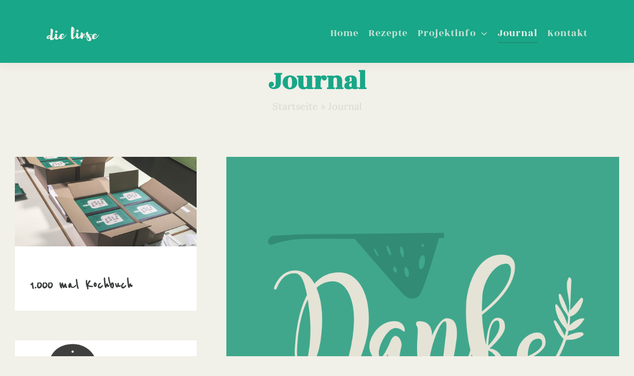

--- FILE ---
content_type: text/html; charset=UTF-8
request_url: https://schelmengraben-kocht.de/journal/
body_size: 11513
content:
<!DOCTYPE html>
<html class="avada-html-layout-wide avada-html-header-position-top awb-scroll" lang="de" prefix="og: http://ogp.me/ns# fb: http://ogp.me/ns/fb#">
<head>
	<meta http-equiv="X-UA-Compatible" content="IE=edge" />
	<meta http-equiv="Content-Type" content="text/html; charset=utf-8"/>
	<meta name="viewport" content="width=device-width, initial-scale=1" />
	<meta name='robots' content='index, follow, max-image-preview:large, max-snippet:-1, max-video-preview:-1' />

	<!-- This site is optimized with the Yoast SEO plugin v25.7 - https://yoast.com/wordpress/plugins/seo/ -->
	<title>Journal - Das Kochbuch aus dem Schelmengraben</title>
	<link rel="canonical" href="https://schelmengraben-kocht.de/journal/" />
	<meta property="og:locale" content="de_DE" />
	<meta property="og:type" content="article" />
	<meta property="og:title" content="Journal - Das Kochbuch aus dem Schelmengraben" />
	<meta property="og:url" content="https://schelmengraben-kocht.de/journal/" />
	<meta property="og:site_name" content="Das Kochbuch aus dem Schelmengraben" />
	<meta property="article:modified_time" content="2022-02-09T12:54:51+00:00" />
	<meta property="og:image" content="https://schelmengraben-kocht.de/wp-content/uploads/Favicon.jpg" />
	<meta property="og:image:width" content="1287" />
	<meta property="og:image:height" content="1287" />
	<meta property="og:image:type" content="image/jpeg" />
	<meta name="twitter:card" content="summary_large_image" />
	<meta name="twitter:label1" content="Geschätzte Lesezeit" />
	<meta name="twitter:data1" content="1 Minute" />
	<script type="application/ld+json" class="yoast-schema-graph">{"@context":"https://schema.org","@graph":[{"@type":"WebPage","@id":"https://schelmengraben-kocht.de/journal/","url":"https://schelmengraben-kocht.de/journal/","name":"Journal - Das Kochbuch aus dem Schelmengraben","isPartOf":{"@id":"https://schelmengraben-kocht.de/#website"},"primaryImageOfPage":{"@id":"https://schelmengraben-kocht.de/journal/#primaryimage"},"image":{"@id":"https://schelmengraben-kocht.de/journal/#primaryimage"},"thumbnailUrl":"https://schelmengraben-kocht.de/wp-content/uploads/Favicon.jpg","datePublished":"2020-08-31T16:56:41+00:00","dateModified":"2022-02-09T12:54:51+00:00","breadcrumb":{"@id":"https://schelmengraben-kocht.de/journal/#breadcrumb"},"inLanguage":"de","potentialAction":[{"@type":"ReadAction","target":["https://schelmengraben-kocht.de/journal/"]}]},{"@type":"ImageObject","inLanguage":"de","@id":"https://schelmengraben-kocht.de/journal/#primaryimage","url":"https://schelmengraben-kocht.de/wp-content/uploads/Favicon.jpg","contentUrl":"https://schelmengraben-kocht.de/wp-content/uploads/Favicon.jpg","width":1287,"height":1287},{"@type":"BreadcrumbList","@id":"https://schelmengraben-kocht.de/journal/#breadcrumb","itemListElement":[{"@type":"ListItem","position":1,"name":"Startseite","item":"https://schelmengraben-kocht.de/"},{"@type":"ListItem","position":2,"name":"Journal"}]},{"@type":"WebSite","@id":"https://schelmengraben-kocht.de/#website","url":"https://schelmengraben-kocht.de/","name":"Das Kochbuch aus dem Schelmengraben","description":"»Meine Küche &amp; mein Herz« eine kulinarischen Weltreise.","potentialAction":[{"@type":"SearchAction","target":{"@type":"EntryPoint","urlTemplate":"https://schelmengraben-kocht.de/?s={search_term_string}"},"query-input":{"@type":"PropertyValueSpecification","valueRequired":true,"valueName":"search_term_string"}}],"inLanguage":"de"}]}</script>
	<!-- / Yoast SEO plugin. -->


<link rel='dns-prefetch' href='//use.typekit.net' />
<link rel="alternate" type="application/rss+xml" title="Das Kochbuch aus dem Schelmengraben &raquo; Feed" href="https://schelmengraben-kocht.de/feed/" />
<link rel="alternate" type="application/rss+xml" title="Das Kochbuch aus dem Schelmengraben &raquo; Kommentar-Feed" href="https://schelmengraben-kocht.de/comments/feed/" />
					<link rel="shortcut icon" href="https://schelmengraben-kocht.de/wp-content/uploads/DL_Simone-Ried.jpg" type="image/x-icon" />
		
					<!-- Apple Touch Icon -->
			<link rel="apple-touch-icon" sizes="180x180" href="https://schelmengraben-kocht.de/wp-content/uploads/Favicon.jpg">
		
					<!-- Android Icon -->
			<link rel="icon" sizes="192x192" href="https://schelmengraben-kocht.de/wp-content/uploads/Favicon.jpg">
		
					<!-- MS Edge Icon -->
			<meta name="msapplication-TileImage" content="https://schelmengraben-kocht.de/wp-content/uploads/Favicon.jpg">
				<link rel="alternate" title="oEmbed (JSON)" type="application/json+oembed" href="https://schelmengraben-kocht.de/wp-json/oembed/1.0/embed?url=https%3A%2F%2Fschelmengraben-kocht.de%2Fjournal%2F" />
<link rel="alternate" title="oEmbed (XML)" type="text/xml+oembed" href="https://schelmengraben-kocht.de/wp-json/oembed/1.0/embed?url=https%3A%2F%2Fschelmengraben-kocht.de%2Fjournal%2F&#038;format=xml" />
				
		<meta property="og:locale" content="de_DE"/>
		<meta property="og:type" content="article"/>
		<meta property="og:site_name" content="Das Kochbuch aus dem Schelmengraben"/>
		<meta property="og:title" content="Journal - Das Kochbuch aus dem Schelmengraben"/>
				<meta property="og:url" content="https://schelmengraben-kocht.de/journal/"/>
													<meta property="article:modified_time" content="2022-02-09T12:54:51+01:00"/>
											<meta property="og:image" content="https://schelmengraben-kocht.de/wp-content/uploads/Favicon.jpg"/>
		<meta property="og:image:width" content="1287"/>
		<meta property="og:image:height" content="1287"/>
		<meta property="og:image:type" content="image/jpeg"/>
				<style id='wp-img-auto-sizes-contain-inline-css' type='text/css'>
img:is([sizes=auto i],[sizes^="auto," i]){contain-intrinsic-size:3000px 1500px}
/*# sourceURL=wp-img-auto-sizes-contain-inline-css */
</style>
<link rel='stylesheet' id='custom-typekit-css-css' href='https://use.typekit.net/krm3csr.css?ver=1.0.18' type='text/css' media='all' />
<link rel='stylesheet' id='cmplz-general-css' href='https://schelmengraben-kocht.de/wp-content/plugins/complianz-gdpr/assets/css/cookieblocker.min.css?ver=1755114065' type='text/css' media='all' />
<link rel='stylesheet' id='fusion-dynamic-css-css' href='https://schelmengraben-kocht.de/wp-content/uploads/fusion-styles/77ecd850fc42212b506b561b859d5852.min.css?ver=3.12.2' type='text/css' media='all' />
<script data-service="burst" data-category="statistics" type="text/plain" async data-cmplz-src="https://schelmengraben-kocht.de/wp-content/plugins/burst-statistics/helpers/timeme/timeme.min.js?ver=1755112353" id="burst-timeme-js"></script>
<script type="text/javascript" id="burst-js-extra">
/* <![CDATA[ */
var burst = {"tracking":{"isInitialHit":true,"lastUpdateTimestamp":0,"beacon_url":"https://schelmengraben-kocht.de/wp-content/plugins/burst-statistics/endpoint.php","ajaxUrl":"https://schelmengraben-kocht.de/wp-admin/admin-ajax.php"},"options":{"cookieless":0,"pageUrl":"https://schelmengraben-kocht.de/journal/","beacon_enabled":1,"do_not_track":0,"enable_turbo_mode":0,"track_url_change":0,"cookie_retention_days":30,"debug":0},"goals":{"completed":[],"scriptUrl":"https://schelmengraben-kocht.de/wp-content/plugins/burst-statistics//assets/js/build/burst-goals.js?v=1755112353","active":[]},"cache":{"uid":null,"fingerprint":null,"isUserAgent":null,"isDoNotTrack":null,"useCookies":null}};
//# sourceURL=burst-js-extra
/* ]]> */
</script>
<script data-service="burst" data-category="statistics" type="text/plain" async data-cmplz-src="https://schelmengraben-kocht.de/wp-content/plugins/burst-statistics/assets/js/build/burst.min.js?ver=1755112353" id="burst-js"></script>
<link rel="https://api.w.org/" href="https://schelmengraben-kocht.de/wp-json/" /><link rel="alternate" title="JSON" type="application/json" href="https://schelmengraben-kocht.de/wp-json/wp/v2/pages/662" /><link rel="EditURI" type="application/rsd+xml" title="RSD" href="https://schelmengraben-kocht.de/xmlrpc.php?rsd" />
<link rel="preload" href="https://schelmengraben-kocht.de/wp-content/themes/Avada/includes/lib/assets/fonts/icomoon/awb-icons.woff" as="font" type="font/woff" crossorigin><link rel="preload" href="//schelmengraben-kocht.de/wp-content/themes/Avada/includes/lib/assets/fonts/fontawesome/webfonts/fa-brands-400.woff2" as="font" type="font/woff2" crossorigin><link rel="preload" href="//schelmengraben-kocht.de/wp-content/themes/Avada/includes/lib/assets/fonts/fontawesome/webfonts/fa-regular-400.woff2" as="font" type="font/woff2" crossorigin><link rel="preload" href="//schelmengraben-kocht.de/wp-content/themes/Avada/includes/lib/assets/fonts/fontawesome/webfonts/fa-solid-900.woff2" as="font" type="font/woff2" crossorigin><link rel="preload" href="https://schelmengraben-kocht.de/wp-content/uploads/fusion-icons/va-v1.3/fonts/va.ttf?30jc72" as="font" type="font/ttf" crossorigin><link rel="preload" href="https://schelmengraben-kocht.de/wp-content/uploads/fusion-gfonts/92zPtBhPNqw79Ij1E865zBUv7myRJTVBNIg.woff2" as="font" type="font/woff2" crossorigin><link rel="preload" href="https://schelmengraben-kocht.de/wp-content/uploads/fusion-gfonts/0QIvMX1D_JOuMwr7Iw.woff2" as="font" type="font/woff2" crossorigin><link rel="preload" href="https://schelmengraben-kocht.de/wp-content/uploads/fusion-gfonts/z7NSdR76eDkaJKZJFkkjuvWxXPq1qw.woff2" as="font" type="font/woff2" crossorigin><link rel="preload" href="https://schelmengraben-kocht.de/wp-content/uploads/fusion-gfonts/AlZy_zVFtYP12Zncg2kRcn35.woff2" as="font" type="font/woff2" crossorigin><style type="text/css" id="css-fb-visibility">@media screen and (max-width: 740px){.fusion-no-small-visibility{display:none !important;}body .sm-text-align-center{text-align:center !important;}body .sm-text-align-left{text-align:left !important;}body .sm-text-align-right{text-align:right !important;}body .sm-flex-align-center{justify-content:center !important;}body .sm-flex-align-flex-start{justify-content:flex-start !important;}body .sm-flex-align-flex-end{justify-content:flex-end !important;}body .sm-mx-auto{margin-left:auto !important;margin-right:auto !important;}body .sm-ml-auto{margin-left:auto !important;}body .sm-mr-auto{margin-right:auto !important;}body .fusion-absolute-position-small{position:absolute;top:auto;width:100%;}.awb-sticky.awb-sticky-small{ position: sticky; top: var(--awb-sticky-offset,0); }}@media screen and (min-width: 741px) and (max-width: 1124px){.fusion-no-medium-visibility{display:none !important;}body .md-text-align-center{text-align:center !important;}body .md-text-align-left{text-align:left !important;}body .md-text-align-right{text-align:right !important;}body .md-flex-align-center{justify-content:center !important;}body .md-flex-align-flex-start{justify-content:flex-start !important;}body .md-flex-align-flex-end{justify-content:flex-end !important;}body .md-mx-auto{margin-left:auto !important;margin-right:auto !important;}body .md-ml-auto{margin-left:auto !important;}body .md-mr-auto{margin-right:auto !important;}body .fusion-absolute-position-medium{position:absolute;top:auto;width:100%;}.awb-sticky.awb-sticky-medium{ position: sticky; top: var(--awb-sticky-offset,0); }}@media screen and (min-width: 1125px){.fusion-no-large-visibility{display:none !important;}body .lg-text-align-center{text-align:center !important;}body .lg-text-align-left{text-align:left !important;}body .lg-text-align-right{text-align:right !important;}body .lg-flex-align-center{justify-content:center !important;}body .lg-flex-align-flex-start{justify-content:flex-start !important;}body .lg-flex-align-flex-end{justify-content:flex-end !important;}body .lg-mx-auto{margin-left:auto !important;margin-right:auto !important;}body .lg-ml-auto{margin-left:auto !important;}body .lg-mr-auto{margin-right:auto !important;}body .fusion-absolute-position-large{position:absolute;top:auto;width:100%;}.awb-sticky.awb-sticky-large{ position: sticky; top: var(--awb-sticky-offset,0); }}</style><style type="text/css">.recentcomments a{display:inline !important;padding:0 !important;margin:0 !important;}</style>		<script type="text/javascript">
			var doc = document.documentElement;
			doc.setAttribute( 'data-useragent', navigator.userAgent );
		</script>
		
	<link rel="stylesheet" href="https://use.typekit.net/krm3csr.css"><style id='global-styles-inline-css' type='text/css'>
:root{--wp--preset--aspect-ratio--square: 1;--wp--preset--aspect-ratio--4-3: 4/3;--wp--preset--aspect-ratio--3-4: 3/4;--wp--preset--aspect-ratio--3-2: 3/2;--wp--preset--aspect-ratio--2-3: 2/3;--wp--preset--aspect-ratio--16-9: 16/9;--wp--preset--aspect-ratio--9-16: 9/16;--wp--preset--color--black: #000000;--wp--preset--color--cyan-bluish-gray: #abb8c3;--wp--preset--color--white: #ffffff;--wp--preset--color--pale-pink: #f78da7;--wp--preset--color--vivid-red: #cf2e2e;--wp--preset--color--luminous-vivid-orange: #ff6900;--wp--preset--color--luminous-vivid-amber: #fcb900;--wp--preset--color--light-green-cyan: #7bdcb5;--wp--preset--color--vivid-green-cyan: #00d084;--wp--preset--color--pale-cyan-blue: #8ed1fc;--wp--preset--color--vivid-cyan-blue: #0693e3;--wp--preset--color--vivid-purple: #9b51e0;--wp--preset--color--awb-color-1: #ffffff;--wp--preset--color--awb-color-2: #f1f0e9;--wp--preset--color--awb-color-3: #dcdcd5;--wp--preset--color--awb-color-4: #18a788;--wp--preset--color--awb-color-5: #1f8f76;--wp--preset--color--awb-color-6: #3a3e3b;--wp--preset--color--awb-color-7: #277865;--wp--preset--color--awb-color-8: #4e514e;--wp--preset--gradient--vivid-cyan-blue-to-vivid-purple: linear-gradient(135deg,rgb(6,147,227) 0%,rgb(155,81,224) 100%);--wp--preset--gradient--light-green-cyan-to-vivid-green-cyan: linear-gradient(135deg,rgb(122,220,180) 0%,rgb(0,208,130) 100%);--wp--preset--gradient--luminous-vivid-amber-to-luminous-vivid-orange: linear-gradient(135deg,rgb(252,185,0) 0%,rgb(255,105,0) 100%);--wp--preset--gradient--luminous-vivid-orange-to-vivid-red: linear-gradient(135deg,rgb(255,105,0) 0%,rgb(207,46,46) 100%);--wp--preset--gradient--very-light-gray-to-cyan-bluish-gray: linear-gradient(135deg,rgb(238,238,238) 0%,rgb(169,184,195) 100%);--wp--preset--gradient--cool-to-warm-spectrum: linear-gradient(135deg,rgb(74,234,220) 0%,rgb(151,120,209) 20%,rgb(207,42,186) 40%,rgb(238,44,130) 60%,rgb(251,105,98) 80%,rgb(254,248,76) 100%);--wp--preset--gradient--blush-light-purple: linear-gradient(135deg,rgb(255,206,236) 0%,rgb(152,150,240) 100%);--wp--preset--gradient--blush-bordeaux: linear-gradient(135deg,rgb(254,205,165) 0%,rgb(254,45,45) 50%,rgb(107,0,62) 100%);--wp--preset--gradient--luminous-dusk: linear-gradient(135deg,rgb(255,203,112) 0%,rgb(199,81,192) 50%,rgb(65,88,208) 100%);--wp--preset--gradient--pale-ocean: linear-gradient(135deg,rgb(255,245,203) 0%,rgb(182,227,212) 50%,rgb(51,167,181) 100%);--wp--preset--gradient--electric-grass: linear-gradient(135deg,rgb(202,248,128) 0%,rgb(113,206,126) 100%);--wp--preset--gradient--midnight: linear-gradient(135deg,rgb(2,3,129) 0%,rgb(40,116,252) 100%);--wp--preset--font-size--small: 13.5px;--wp--preset--font-size--medium: 20px;--wp--preset--font-size--large: 27px;--wp--preset--font-size--x-large: 42px;--wp--preset--font-size--normal: 18px;--wp--preset--font-size--xlarge: 36px;--wp--preset--font-size--huge: 54px;--wp--preset--spacing--20: 0.44rem;--wp--preset--spacing--30: 0.67rem;--wp--preset--spacing--40: 1rem;--wp--preset--spacing--50: 1.5rem;--wp--preset--spacing--60: 2.25rem;--wp--preset--spacing--70: 3.38rem;--wp--preset--spacing--80: 5.06rem;--wp--preset--shadow--natural: 6px 6px 9px rgba(0, 0, 0, 0.2);--wp--preset--shadow--deep: 12px 12px 50px rgba(0, 0, 0, 0.4);--wp--preset--shadow--sharp: 6px 6px 0px rgba(0, 0, 0, 0.2);--wp--preset--shadow--outlined: 6px 6px 0px -3px rgb(255, 255, 255), 6px 6px rgb(0, 0, 0);--wp--preset--shadow--crisp: 6px 6px 0px rgb(0, 0, 0);}:where(.is-layout-flex){gap: 0.5em;}:where(.is-layout-grid){gap: 0.5em;}body .is-layout-flex{display: flex;}.is-layout-flex{flex-wrap: wrap;align-items: center;}.is-layout-flex > :is(*, div){margin: 0;}body .is-layout-grid{display: grid;}.is-layout-grid > :is(*, div){margin: 0;}:where(.wp-block-columns.is-layout-flex){gap: 2em;}:where(.wp-block-columns.is-layout-grid){gap: 2em;}:where(.wp-block-post-template.is-layout-flex){gap: 1.25em;}:where(.wp-block-post-template.is-layout-grid){gap: 1.25em;}.has-black-color{color: var(--wp--preset--color--black) !important;}.has-cyan-bluish-gray-color{color: var(--wp--preset--color--cyan-bluish-gray) !important;}.has-white-color{color: var(--wp--preset--color--white) !important;}.has-pale-pink-color{color: var(--wp--preset--color--pale-pink) !important;}.has-vivid-red-color{color: var(--wp--preset--color--vivid-red) !important;}.has-luminous-vivid-orange-color{color: var(--wp--preset--color--luminous-vivid-orange) !important;}.has-luminous-vivid-amber-color{color: var(--wp--preset--color--luminous-vivid-amber) !important;}.has-light-green-cyan-color{color: var(--wp--preset--color--light-green-cyan) !important;}.has-vivid-green-cyan-color{color: var(--wp--preset--color--vivid-green-cyan) !important;}.has-pale-cyan-blue-color{color: var(--wp--preset--color--pale-cyan-blue) !important;}.has-vivid-cyan-blue-color{color: var(--wp--preset--color--vivid-cyan-blue) !important;}.has-vivid-purple-color{color: var(--wp--preset--color--vivid-purple) !important;}.has-black-background-color{background-color: var(--wp--preset--color--black) !important;}.has-cyan-bluish-gray-background-color{background-color: var(--wp--preset--color--cyan-bluish-gray) !important;}.has-white-background-color{background-color: var(--wp--preset--color--white) !important;}.has-pale-pink-background-color{background-color: var(--wp--preset--color--pale-pink) !important;}.has-vivid-red-background-color{background-color: var(--wp--preset--color--vivid-red) !important;}.has-luminous-vivid-orange-background-color{background-color: var(--wp--preset--color--luminous-vivid-orange) !important;}.has-luminous-vivid-amber-background-color{background-color: var(--wp--preset--color--luminous-vivid-amber) !important;}.has-light-green-cyan-background-color{background-color: var(--wp--preset--color--light-green-cyan) !important;}.has-vivid-green-cyan-background-color{background-color: var(--wp--preset--color--vivid-green-cyan) !important;}.has-pale-cyan-blue-background-color{background-color: var(--wp--preset--color--pale-cyan-blue) !important;}.has-vivid-cyan-blue-background-color{background-color: var(--wp--preset--color--vivid-cyan-blue) !important;}.has-vivid-purple-background-color{background-color: var(--wp--preset--color--vivid-purple) !important;}.has-black-border-color{border-color: var(--wp--preset--color--black) !important;}.has-cyan-bluish-gray-border-color{border-color: var(--wp--preset--color--cyan-bluish-gray) !important;}.has-white-border-color{border-color: var(--wp--preset--color--white) !important;}.has-pale-pink-border-color{border-color: var(--wp--preset--color--pale-pink) !important;}.has-vivid-red-border-color{border-color: var(--wp--preset--color--vivid-red) !important;}.has-luminous-vivid-orange-border-color{border-color: var(--wp--preset--color--luminous-vivid-orange) !important;}.has-luminous-vivid-amber-border-color{border-color: var(--wp--preset--color--luminous-vivid-amber) !important;}.has-light-green-cyan-border-color{border-color: var(--wp--preset--color--light-green-cyan) !important;}.has-vivid-green-cyan-border-color{border-color: var(--wp--preset--color--vivid-green-cyan) !important;}.has-pale-cyan-blue-border-color{border-color: var(--wp--preset--color--pale-cyan-blue) !important;}.has-vivid-cyan-blue-border-color{border-color: var(--wp--preset--color--vivid-cyan-blue) !important;}.has-vivid-purple-border-color{border-color: var(--wp--preset--color--vivid-purple) !important;}.has-vivid-cyan-blue-to-vivid-purple-gradient-background{background: var(--wp--preset--gradient--vivid-cyan-blue-to-vivid-purple) !important;}.has-light-green-cyan-to-vivid-green-cyan-gradient-background{background: var(--wp--preset--gradient--light-green-cyan-to-vivid-green-cyan) !important;}.has-luminous-vivid-amber-to-luminous-vivid-orange-gradient-background{background: var(--wp--preset--gradient--luminous-vivid-amber-to-luminous-vivid-orange) !important;}.has-luminous-vivid-orange-to-vivid-red-gradient-background{background: var(--wp--preset--gradient--luminous-vivid-orange-to-vivid-red) !important;}.has-very-light-gray-to-cyan-bluish-gray-gradient-background{background: var(--wp--preset--gradient--very-light-gray-to-cyan-bluish-gray) !important;}.has-cool-to-warm-spectrum-gradient-background{background: var(--wp--preset--gradient--cool-to-warm-spectrum) !important;}.has-blush-light-purple-gradient-background{background: var(--wp--preset--gradient--blush-light-purple) !important;}.has-blush-bordeaux-gradient-background{background: var(--wp--preset--gradient--blush-bordeaux) !important;}.has-luminous-dusk-gradient-background{background: var(--wp--preset--gradient--luminous-dusk) !important;}.has-pale-ocean-gradient-background{background: var(--wp--preset--gradient--pale-ocean) !important;}.has-electric-grass-gradient-background{background: var(--wp--preset--gradient--electric-grass) !important;}.has-midnight-gradient-background{background: var(--wp--preset--gradient--midnight) !important;}.has-small-font-size{font-size: var(--wp--preset--font-size--small) !important;}.has-medium-font-size{font-size: var(--wp--preset--font-size--medium) !important;}.has-large-font-size{font-size: var(--wp--preset--font-size--large) !important;}.has-x-large-font-size{font-size: var(--wp--preset--font-size--x-large) !important;}
/*# sourceURL=global-styles-inline-css */
</style>
</head>

<body data-rsssl=1 data-cmplz=1 class="wp-singular page-template-default page page-id-662 wp-theme-Avada fusion-image-hovers fusion-pagination-sizing fusion-button_type-flat fusion-button_span-no fusion-button_gradient-linear avada-image-rollover-circle-no avada-image-rollover-yes avada-image-rollover-direction-fade fusion-body ltr fusion-sticky-header no-tablet-sticky-header no-mobile-sticky-header no-mobile-slidingbar no-mobile-totop fusion-disable-outline fusion-sub-menu-fade mobile-logo-pos-left layout-wide-mode avada-has-boxed-modal-shadow- layout-scroll-offset-full avada-has-zero-margin-offset-top fusion-top-header menu-text-align-center mobile-menu-design-classic fusion-show-pagination-text fusion-header-layout-v3 avada-responsive avada-footer-fx-none avada-menu-highlight-style-bar fusion-search-form-clean fusion-main-menu-search-overlay fusion-avatar-circle avada-dropdown-styles avada-blog-layout-large avada-blog-archive-layout-grid avada-header-shadow-no avada-menu-icon-position-left avada-has-megamenu-shadow avada-has-mobile-menu-search avada-has-main-nav-search-icon avada-has-breadcrumb-mobile-hidden avada-has-titlebar-content_only avada-header-border-color-full-transparent avada-has-transparent-timeline_color avada-has-pagination-width_height avada-flyout-menu-direction-fade avada-ec-views-v1" data-awb-post-id="662">
		<a class="skip-link screen-reader-text" href="#content">Zum Inhalt springen</a>

	<div id="boxed-wrapper">
		
		<div id="wrapper" class="fusion-wrapper">
			<div id="home" style="position:relative;top:-1px;"></div>
												<div class="fusion-tb-header"><div class="fusion-fullwidth fullwidth-box fusion-builder-row-1 fusion-flex-container hundred-percent-fullwidth non-hundred-percent-height-scrolling fusion-custom-z-index" style="--awb-background-position:left bottom;--awb-border-radius-top-left:0px;--awb-border-radius-top-right:0px;--awb-border-radius-bottom-right:0px;--awb-border-radius-bottom-left:0px;--awb-z-index:999;--awb-padding-top:50px;--awb-padding-right:4%;--awb-padding-bottom:40px;--awb-padding-left:4%;--awb-padding-top-medium:30px;--awb-padding-right-medium:60px;--awb-padding-bottom-medium:30px;--awb-padding-left-medium:60px;--awb-padding-top-small:20px;--awb-padding-bottom-small:20px;--awb-margin-bottom:0px;--awb-background-color:var(--awb-color4);--awb-flex-wrap:wrap;--awb-box-shadow:0px 5px 20px 0px rgba(91,45,0,0.06);" ><div class="fusion-builder-row fusion-row fusion-flex-align-items-center fusion-flex-justify-content-space-evenly fusion-flex-content-wrap" style="width:calc( 100% + 0px ) !important;max-width:calc( 100% + 0px ) !important;margin-left: calc(-0px / 2 );margin-right: calc(-0px / 2 );"><div class="fusion-layout-column fusion_builder_column fusion-builder-column-0 fusion-flex-column" style="--awb-bg-size:cover;--awb-width-large:9%;--awb-margin-top-large:0px;--awb-spacing-right-large:0px;--awb-margin-bottom-large:0px;--awb-spacing-left-large:0px;--awb-width-medium:25%;--awb-order-medium:0;--awb-spacing-right-medium:0px;--awb-spacing-left-medium:0px;--awb-width-small:50%;--awb-order-small:1;--awb-spacing-right-small:0px;--awb-spacing-left-small:0px;"><div class="fusion-column-wrapper fusion-column-has-shadow fusion-flex-justify-content-flex-start fusion-content-layout-column fusion-content-nowrap"><div class="fusion-image-element sm-text-align-left" style="--awb-caption-title-font-family:var(--h2_typography-font-family);--awb-caption-title-font-weight:var(--h2_typography-font-weight);--awb-caption-title-font-style:var(--h2_typography-font-style);--awb-caption-title-size:var(--h2_typography-font-size);--awb-caption-title-transform:var(--h2_typography-text-transform);--awb-caption-title-line-height:var(--h2_typography-line-height);--awb-caption-title-letter-spacing:var(--h2_typography-letter-spacing);"><span class=" fusion-imageframe imageframe-none imageframe-1 hover-type-none"><a class="fusion-no-lightbox" href="https://schelmengraben-kocht.de/" target="_self" aria-label="die Linse &#8211; Logo"><img decoding="async" width="267" height="73" src="https://schelmengraben-kocht.de/wp-content/uploads/Element-3.svg" alt class="img-responsive wp-image-1056 disable-lazyload"/></a></span></div></div></div><div class="fusion-layout-column fusion_builder_column fusion-builder-column-1 fusion-flex-column" style="--awb-bg-size:cover;--awb-width-large:80%;--awb-margin-top-large:0px;--awb-spacing-right-large:0px;--awb-margin-bottom-large:0px;--awb-spacing-left-large:0px;--awb-width-medium:75%;--awb-order-medium:2;--awb-spacing-right-medium:0px;--awb-spacing-left-medium:40px;--awb-width-small:50%;--awb-order-small:1;--awb-spacing-right-small:0px;--awb-spacing-left-small:40px;"><div class="fusion-column-wrapper fusion-column-has-shadow fusion-flex-justify-content-center fusion-content-layout-column fusion-content-nowrap"><nav class="awb-menu awb-menu_row awb-menu_em-hover mobile-mode-collapse-to-button awb-menu_icons-left awb-menu_dc-yes mobile-trigger-fullwidth-off awb-menu_mobile-toggle awb-menu_indent-left mobile-size-full-absolute loading mega-menu-loading awb-menu_desktop awb-menu_dropdown awb-menu_expand-right awb-menu_transition-opacity" style="--awb-font-size:20px;--awb-transition-time:500;--awb-min-height:0px;--awb-gap:20px;--awb-justify-content:flex-end;--awb-items-padding-top:5px;--awb-items-padding-bottom:5px;--awb-border-bottom:2px;--awb-color:rgba(241,240,233,0.8);--awb-letter-spacing:1px;--awb-active-color:var(--awb-color2);--awb-active-border-bottom:2px;--awb-active-border-color:var(--awb-color5);--awb-submenu-color:var(--awb-color6);--awb-submenu-bg:var(--awb-color2);--awb-submenu-sep-color:rgba(13,18,103,0.08);--awb-submenu-border-radius-top-left:6px;--awb-submenu-border-radius-top-right:6px;--awb-submenu-border-radius-bottom-right:6px;--awb-submenu-border-radius-bottom-left:6px;--awb-submenu-active-bg:var(--awb-color3);--awb-submenu-active-color:var(--awb-color5);--awb-submenu-space:10px;--awb-submenu-font-size:17px;--awb-submenu-text-transform:none;--awb-icons-hover-color:#000000;--awb-main-justify-content:flex-start;--awb-mobile-nav-button-align-hor:flex-end;--awb-mobile-nav-items-height:55;--awb-mobile-active-bg:#f86635;--awb-mobile-active-color:#ffffff;--awb-mobile-trigger-font-size:25px;--awb-mobile-trigger-color:#ffffff;--awb-mobile-trigger-background-color:rgba(255,255,255,0);--awb-mobile-nav-trigger-bottom-margin:20px;--awb-mobile-sep-color:#ffffff;--awb-mobile-justify:flex-start;--awb-mobile-caret-left:auto;--awb-mobile-caret-right:0;--awb-box-shadow:0px 3px 10px 0px rgba(0,0,0,0.03);;--awb-fusion-font-family-typography:&quot;Rozha One&quot;;--awb-fusion-font-style-typography:normal;--awb-fusion-font-weight-typography:400;--awb-fusion-font-family-submenu-typography:inherit;--awb-fusion-font-style-submenu-typography:normal;--awb-fusion-font-weight-submenu-typography:400;--awb-fusion-font-family-mobile-typography:inherit;--awb-fusion-font-style-mobile-typography:normal;--awb-fusion-font-weight-mobile-typography:400;" aria-label="Virtual Assistant Main Menu" data-breakpoint="1124" data-count="0" data-transition-type="center" data-transition-time="500" data-expand="right"><button type="button" class="awb-menu__m-toggle awb-menu__m-toggle_no-text" aria-expanded="false" aria-controls="menu-virtual-assistant-main-menu"><span class="awb-menu__m-toggle-inner"><span class="collapsed-nav-text"><span class="screen-reader-text">Toggle Navigation</span></span><span class="awb-menu__m-collapse-icon awb-menu__m-collapse-icon_no-text"><span class="awb-menu__m-collapse-icon-open awb-menu__m-collapse-icon-open_no-text va-menu"></span><span class="awb-menu__m-collapse-icon-close awb-menu__m-collapse-icon-close_no-text va-close"></span></span></span></button><ul id="menu-virtual-assistant-main-menu" class="fusion-menu awb-menu__main-ul awb-menu__main-ul_row"><li  id="menu-item-11"  class="menu-item menu-item-type-custom menu-item-object-custom menu-item-11 awb-menu__li awb-menu__main-li awb-menu__main-li_regular"  data-item-id="11"><span class="awb-menu__main-background-default awb-menu__main-background-default_center"></span><span class="awb-menu__main-background-active awb-menu__main-background-active_center"></span><a  href="http://linse.schelmengraben-kocht.de/" class="awb-menu__main-a awb-menu__main-a_regular"><span class="menu-text">Home</span></a></li><li  id="menu-item-1379"  class="menu-item menu-item-type-post_type menu-item-object-page menu-item-1379 awb-menu__li awb-menu__main-li awb-menu__main-li_regular"  data-item-id="1379"><span class="awb-menu__main-background-default awb-menu__main-background-default_center"></span><span class="awb-menu__main-background-active awb-menu__main-background-active_center"></span><a  href="https://schelmengraben-kocht.de/rezepte/" class="awb-menu__main-a awb-menu__main-a_regular"><span class="menu-text">Rezepte</span></a></li><li  id="menu-item-1534"  class="menu-item menu-item-type-custom menu-item-object-custom menu-item-has-children menu-item-1534 awb-menu__li awb-menu__main-li awb-menu__main-li_regular"  data-item-id="1534"><span class="awb-menu__main-background-default awb-menu__main-background-default_center"></span><span class="awb-menu__main-background-active awb-menu__main-background-active_center"></span><a  href="#Projekt" class="awb-menu__main-a awb-menu__main-a_regular"><span class="menu-text">Projektinfo</span><span class="awb-menu__open-nav-submenu-hover"></span></a><button type="button" aria-label="Open submenu of Projektinfo" aria-expanded="false" class="awb-menu__open-nav-submenu_mobile awb-menu__open-nav-submenu_main"></button><ul class="awb-menu__sub-ul awb-menu__sub-ul_main"><li  id="menu-item-29"  class="menu-item menu-item-type-post_type menu-item-object-page menu-item-29 awb-menu__li awb-menu__sub-li" ><a  href="https://schelmengraben-kocht.de/team/" class="awb-menu__sub-a"><span>Das Team</span></a></li><li  id="menu-item-1535"  class="menu-item menu-item-type-post_type menu-item-object-page menu-item-1535 awb-menu__li awb-menu__sub-li" ><a  href="https://schelmengraben-kocht.de/das-kochbuch/" class="awb-menu__sub-a"><span>Das Kochbuch</span></a></li></ul></li><li  id="menu-item-664"  class="menu-item menu-item-type-post_type menu-item-object-page current-menu-item page_item page-item-662 current_page_item menu-item-664 awb-menu__li awb-menu__main-li awb-menu__main-li_regular"  data-item-id="664"><span class="awb-menu__main-background-default awb-menu__main-background-default_center"></span><span class="awb-menu__main-background-active awb-menu__main-background-active_center"></span><a  href="https://schelmengraben-kocht.de/journal/" class="awb-menu__main-a awb-menu__main-a_regular" aria-current="page"><span class="menu-text">Journal</span></a></li><li  id="menu-item-27"  class="menu-item menu-item-type-post_type menu-item-object-page menu-item-privacy-policy menu-item-27 awb-menu__li awb-menu__main-li awb-menu__main-li_regular"  data-item-id="27"><span class="awb-menu__main-background-default awb-menu__main-background-default_center"></span><span class="awb-menu__main-background-active awb-menu__main-background-active_center"></span><a  href="https://schelmengraben-kocht.de/kontakt/" class="awb-menu__main-a awb-menu__main-a_regular"><span class="menu-text">Kontakt</span></a></li></ul></nav></div></div></div></div>
</div>		<div id="sliders-container" class="fusion-slider-visibility">
					</div>
											
			<section class="avada-page-titlebar-wrapper" aria-label="Kopfzeilen-Container">
	<div class="fusion-page-title-bar fusion-page-title-bar-none fusion-page-title-bar-center">
		<div class="fusion-page-title-row">
			<div class="fusion-page-title-wrapper">
				<div class="fusion-page-title-captions">

																							<h1 class="entry-title">Journal</h1>

											
																		<div class="fusion-page-title-secondary">
								<nav class="fusion-breadcrumbs awb-yoast-breadcrumbs" aria-label="Breadcrumb"><span><span><a href="https://schelmengraben-kocht.de/">Startseite</a></span> &raquo; <span class="breadcrumb_last" aria-current="page">Journal</span></span></nav>							</div>
											
				</div>

				
			</div>
		</div>
	</div>
</section>

						<main id="main" class="clearfix ">
				<div class="fusion-row" style="">
<section id="content" style="width: 100%;">
					<div id="post-662" class="post-662 page type-page status-publish has-post-thumbnail hentry">
			<span class="entry-title rich-snippet-hidden">Journal</span><span class="vcard rich-snippet-hidden"><span class="fn"><a href="https://schelmengraben-kocht.de/author/admin/" title="Beiträge von admin" rel="author">admin</a></span></span><span class="updated rich-snippet-hidden">2022-02-09T13:54:51+01:00</span>
			
			<div class="post-content">
				<div class="fusion-fullwidth fullwidth-box fusion-builder-row-2 fusion-flex-container nonhundred-percent-fullwidth non-hundred-percent-height-scrolling" style="--awb-border-radius-top-left:0px;--awb-border-radius-top-right:0px;--awb-border-radius-bottom-right:0px;--awb-border-radius-bottom-left:0px;--awb-flex-wrap:wrap;" ><div class="fusion-builder-row fusion-row fusion-flex-align-items-flex-start fusion-flex-content-wrap" style="max-width:1435.2px;margin-left: calc(-4% / 2 );margin-right: calc(-4% / 2 );"><div class="fusion-layout-column fusion_builder_column fusion-builder-column-2 fusion_builder_column_1_1 1_1 fusion-flex-column" style="--awb-bg-size:cover;--awb-width-large:100%;--awb-margin-top-large:40px;--awb-spacing-right-large:1.92%;--awb-margin-bottom-large:0px;--awb-spacing-left-large:1.92%;--awb-width-medium:100%;--awb-order-medium:0;--awb-spacing-right-medium:1.92%;--awb-spacing-left-medium:1.92%;--awb-width-small:100%;--awb-order-small:0;--awb-spacing-right-small:1.92%;--awb-spacing-left-small:1.92%;"><div class="fusion-column-wrapper fusion-column-has-shadow fusion-flex-justify-content-flex-start fusion-content-layout-column"><div class="fusion-blog-shortcode fusion-blog-shortcode-1 fusion-blog-archive fusion-blog-layout-grid-wrapper fusion-blog-no" style="--grid_separator_color:var(--awb-color3);"><style type="text/css">.fusion-blog-shortcode-1 .fusion-blog-layout-grid .fusion-post-grid{padding:30px;}.fusion-blog-shortcode-1 .fusion-posts-container{margin-left: -30px !important; margin-right:-30px !important;}</style><div class="fusion-posts-container fusion-posts-container-no fusion-no-meta-info fusion-blog-rollover fusion-blog-layout-grid fusion-blog-layout-grid-3 isotope fusion-blog-layout-masonry" data-pages="0" data-grid-col-space="60" style="margin: -30px -30px 0;min-height:500px;"><article class="fusion-post-grid fusion-post-masonry post fusion-grid-sizer"></article><article id="blog-1-post-1384" class="fusion-post-masonry fusion-post-grid fusion-element-grid post-1384 post type-post status-publish format-standard has-post-thumbnail hentry category-uncategorized">
<div class="fusion-post-wrapper fusion-masonary-is-transparent " style="background-color:rgba(255,255,255,1);border:none;"><div  class="fusion-masonry-element-container lazyload fusion-image-wrapper" style="padding-top:calc((100% + 60px) * 0.8 - 30px);" data-bg="https://schelmengraben-kocht.de/wp-content/uploads/IMG_6875.jpg" aria-haspopup="true">
				<img fetchpriority="high" decoding="async" width="1024" height="1024" src="https://schelmengraben-kocht.de/wp-content/uploads/IMG_6875.jpg" class="attachment-full size-full lazyload wp-post-image" alt="" srcset="data:image/svg+xml,%3Csvg%20xmlns%3D%27http%3A%2F%2Fwww.w3.org%2F2000%2Fsvg%27%20width%3D%271024%27%20height%3D%271024%27%20viewBox%3D%270%200%201024%201024%27%3E%3Crect%20width%3D%271024%27%20height%3D%271024%27%20fill-opacity%3D%220%22%2F%3E%3C%2Fsvg%3E" data-orig-src="https://schelmengraben-kocht.de/wp-content/uploads/IMG_6875.jpg" data-srcset="https://schelmengraben-kocht.de/wp-content/uploads/IMG_6875-200x200.jpg 200w, https://schelmengraben-kocht.de/wp-content/uploads/IMG_6875-400x400.jpg 400w, https://schelmengraben-kocht.de/wp-content/uploads/IMG_6875-600x600.jpg 600w, https://schelmengraben-kocht.de/wp-content/uploads/IMG_6875-800x800.jpg 800w, https://schelmengraben-kocht.de/wp-content/uploads/IMG_6875.jpg 1024w" data-sizes="auto" /><div class="fusion-rollover">
	<div class="fusion-rollover-content">

														<a class="fusion-rollover-link" href="https://schelmengraben-kocht.de/1-000-mal-kochbuch/">1.000 mal Kochbuch</a>
			
								
		
								
								
		
						<a class="fusion-link-wrapper" href="https://schelmengraben-kocht.de/1-000-mal-kochbuch/" aria-label="1.000 mal Kochbuch"></a>
	</div>
</div>
</div>
<div class="fusion-post-content-wrapper" style="padding:60px 30px 30px 30px;background-color:rgba(255,255,255,1);"><div class="fusion-post-content post-content"><h2 class="blog-shortcode-post-title entry-title"><a href="https://schelmengraben-kocht.de/1-000-mal-kochbuch/">1.000 mal Kochbuch</a></h2></div></div><div class="fusion-clearfix"></div></div>
</article>
<article id="blog-1-post-1208" class="fusion-post-masonry fusion-post-grid fusion-element-landscape fusion-element-portrait post-1208 post type-post status-publish format-standard has-post-thumbnail hentry category-uncategorized">
<div class="fusion-post-wrapper fusion-masonary-is-transparent " style="background-color:rgba(255,255,255,1);border:none;"><div  class="fusion-masonry-element-container lazyload fusion-image-wrapper" style="padding-top:calc((100% + 60px) * 0.8);" data-bg="https://schelmengraben-kocht.de/wp-content/uploads/DL_Danke.jpg" aria-haspopup="true">
				<img decoding="async" width="2024" height="2024" src="https://schelmengraben-kocht.de/wp-content/uploads/DL_Danke.jpg" class="attachment-full size-full lazyload wp-post-image" alt="" srcset="data:image/svg+xml,%3Csvg%20xmlns%3D%27http%3A%2F%2Fwww.w3.org%2F2000%2Fsvg%27%20width%3D%272024%27%20height%3D%272024%27%20viewBox%3D%270%200%202024%202024%27%3E%3Crect%20width%3D%272024%27%20height%3D%272024%27%20fill-opacity%3D%220%22%2F%3E%3C%2Fsvg%3E" data-orig-src="https://schelmengraben-kocht.de/wp-content/uploads/DL_Danke.jpg" data-srcset="https://schelmengraben-kocht.de/wp-content/uploads/DL_Danke-200x200.jpg 200w, https://schelmengraben-kocht.de/wp-content/uploads/DL_Danke-400x400.jpg 400w, https://schelmengraben-kocht.de/wp-content/uploads/DL_Danke-600x600.jpg 600w, https://schelmengraben-kocht.de/wp-content/uploads/DL_Danke-800x800.jpg 800w, https://schelmengraben-kocht.de/wp-content/uploads/DL_Danke-1200x1200.jpg 1200w, https://schelmengraben-kocht.de/wp-content/uploads/DL_Danke.jpg 2024w" data-sizes="auto" /><div class="fusion-rollover">
	<div class="fusion-rollover-content">

														<a class="fusion-rollover-link" href="https://schelmengraben-kocht.de/yeah-es-ist-geschafft/">YEAH! Es ist geschafft!</a>
			
								
		
								
								
		
						<a class="fusion-link-wrapper" href="https://schelmengraben-kocht.de/yeah-es-ist-geschafft/" aria-label="YEAH! Es ist geschafft!"></a>
	</div>
</div>
</div>
<div class="fusion-post-content-wrapper" style="padding:60px 30px 30px 30px;background-color:rgba(255,255,255,1);"><div class="fusion-post-content post-content"><h2 class="blog-shortcode-post-title entry-title"><a href="https://schelmengraben-kocht.de/yeah-es-ist-geschafft/">YEAH! Es ist geschafft!</a></h2></div></div><div class="fusion-clearfix"></div></div>
</article>
<article id="blog-1-post-1217" class="fusion-post-masonry fusion-post-grid fusion-element-portrait post-1217 post type-post status-publish format-standard has-post-thumbnail hentry category-uncategorized">
<div class="fusion-post-wrapper fusion-masonary-is-transparent " style="background-color:rgba(255,255,255,1);border:none;"><div  class="fusion-masonry-element-container lazyload fusion-image-wrapper" style="padding-top:calc((100% + 60px) * 1.6);" data-bg="https://schelmengraben-kocht.de/wp-content/uploads/DL_Kochen.png" aria-haspopup="true">
				<img decoding="async" width="1000" height="2000" src="https://schelmengraben-kocht.de/wp-content/uploads/DL_Kochen.png" class="attachment-full size-full lazyload wp-post-image" alt="" srcset="data:image/svg+xml,%3Csvg%20xmlns%3D%27http%3A%2F%2Fwww.w3.org%2F2000%2Fsvg%27%20width%3D%271000%27%20height%3D%272000%27%20viewBox%3D%270%200%201000%202000%27%3E%3Crect%20width%3D%271000%27%20height%3D%272000%27%20fill-opacity%3D%220%22%2F%3E%3C%2Fsvg%3E" data-orig-src="https://schelmengraben-kocht.de/wp-content/uploads/DL_Kochen.png" data-srcset="https://schelmengraben-kocht.de/wp-content/uploads/DL_Kochen-200x400.png 200w, https://schelmengraben-kocht.de/wp-content/uploads/DL_Kochen-400x800.png 400w, https://schelmengraben-kocht.de/wp-content/uploads/DL_Kochen-600x1200.png 600w, https://schelmengraben-kocht.de/wp-content/uploads/DL_Kochen-800x1600.png 800w, https://schelmengraben-kocht.de/wp-content/uploads/DL_Kochen.png 1000w" data-sizes="auto" /><div class="fusion-rollover">
	<div class="fusion-rollover-content">

														<a class="fusion-rollover-link" href="https://schelmengraben-kocht.de/wie-finanziert-man-ein-kochbuch/">Wie finanziert man ein Kochbuch?</a>
			
								
		
								
								
		
						<a class="fusion-link-wrapper" href="https://schelmengraben-kocht.de/wie-finanziert-man-ein-kochbuch/" aria-label="Wie finanziert man ein Kochbuch?"></a>
	</div>
</div>
</div>
<div class="fusion-post-content-wrapper" style="padding:60px 30px 30px 30px;background-color:rgba(255,255,255,1);"><div class="fusion-post-content post-content"><h2 class="blog-shortcode-post-title entry-title"><a href="https://schelmengraben-kocht.de/wie-finanziert-man-ein-kochbuch/">Wie finanziert man ein Kochbuch?</a></h2></div></div><div class="fusion-clearfix"></div></div>
</article>
<article id="blog-1-post-1223" class="fusion-post-masonry fusion-post-grid fusion-element-landscape post-1223 post type-post status-publish format-standard has-post-thumbnail hentry category-uncategorized">
<div class="fusion-post-wrapper fusion-masonary-is-transparent " style="background-color:rgba(255,255,255,1);border:none;"><div  class="fusion-masonry-element-container lazyload fusion-image-wrapper" style="padding-top:calc((100% + 60px) * 0.4 - 30px);" data-bg="https://schelmengraben-kocht.de/wp-content/uploads/DSC_0150.jpg" aria-haspopup="true">
				<img decoding="async" width="2144" height="1424" src="https://schelmengraben-kocht.de/wp-content/uploads/DSC_0150.jpg" class="attachment-full size-full lazyload wp-post-image" alt="" srcset="data:image/svg+xml,%3Csvg%20xmlns%3D%27http%3A%2F%2Fwww.w3.org%2F2000%2Fsvg%27%20width%3D%272144%27%20height%3D%271424%27%20viewBox%3D%270%200%202144%201424%27%3E%3Crect%20width%3D%272144%27%20height%3D%271424%27%20fill-opacity%3D%220%22%2F%3E%3C%2Fsvg%3E" data-orig-src="https://schelmengraben-kocht.de/wp-content/uploads/DSC_0150.jpg" data-srcset="https://schelmengraben-kocht.de/wp-content/uploads/DSC_0150-200x133.jpg 200w, https://schelmengraben-kocht.de/wp-content/uploads/DSC_0150-400x266.jpg 400w, https://schelmengraben-kocht.de/wp-content/uploads/DSC_0150-600x399.jpg 600w, https://schelmengraben-kocht.de/wp-content/uploads/DSC_0150-800x531.jpg 800w, https://schelmengraben-kocht.de/wp-content/uploads/DSC_0150-1200x797.jpg 1200w, https://schelmengraben-kocht.de/wp-content/uploads/DSC_0150.jpg 2144w" data-sizes="auto" /><div class="fusion-rollover">
	<div class="fusion-rollover-content">

														<a class="fusion-rollover-link" href="https://schelmengraben-kocht.de/crowdfundingvideo/">Crowdfundingvideo</a>
			
								
		
								
								
		
						<a class="fusion-link-wrapper" href="https://schelmengraben-kocht.de/crowdfundingvideo/" aria-label="Crowdfundingvideo"></a>
	</div>
</div>
</div>
<div class="fusion-post-content-wrapper" style="padding:60px 30px 30px 30px;background-color:rgba(255,255,255,1);"><div class="fusion-post-content post-content"><h2 class="blog-shortcode-post-title entry-title"><a href="https://schelmengraben-kocht.de/crowdfundingvideo/">Crowdfundingvideo</a></h2></div></div><div class="fusion-clearfix"></div></div>
</article>
<article id="blog-1-post-1244" class="fusion-post-masonry fusion-post-grid fusion-element-grid post-1244 post type-post status-publish format-standard has-post-thumbnail hentry category-uncategorized">
<div class="fusion-post-wrapper fusion-masonary-is-transparent " style="background-color:rgba(255,255,255,1);border:none;"><div  class="fusion-masonry-element-container lazyload fusion-image-wrapper" style="padding-top:calc((100% + 60px) * 0.8 - 30px);" data-bg="https://schelmengraben-kocht.de/wp-content/uploads/Favicon.jpg" aria-haspopup="true">
				<img decoding="async" width="1287" height="1287" src="https://schelmengraben-kocht.de/wp-content/uploads/Favicon.jpg" class="attachment-full size-full lazyload wp-post-image" alt="" srcset="data:image/svg+xml,%3Csvg%20xmlns%3D%27http%3A%2F%2Fwww.w3.org%2F2000%2Fsvg%27%20width%3D%271287%27%20height%3D%271287%27%20viewBox%3D%270%200%201287%201287%27%3E%3Crect%20width%3D%271287%27%20height%3D%271287%27%20fill-opacity%3D%220%22%2F%3E%3C%2Fsvg%3E" data-orig-src="https://schelmengraben-kocht.de/wp-content/uploads/Favicon.jpg" data-srcset="https://schelmengraben-kocht.de/wp-content/uploads/Favicon-200x200.jpg 200w, https://schelmengraben-kocht.de/wp-content/uploads/Favicon-400x400.jpg 400w, https://schelmengraben-kocht.de/wp-content/uploads/Favicon-600x600.jpg 600w, https://schelmengraben-kocht.de/wp-content/uploads/Favicon-800x800.jpg 800w, https://schelmengraben-kocht.de/wp-content/uploads/Favicon-1200x1200.jpg 1200w, https://schelmengraben-kocht.de/wp-content/uploads/Favicon.jpg 1287w" data-sizes="auto" /><div class="fusion-rollover">
	<div class="fusion-rollover-content">

														<a class="fusion-rollover-link" href="https://schelmengraben-kocht.de/die-idee-zum-kochbuch/">Die Idee zum Kochbuch</a>
			
								
		
								
								
		
						<a class="fusion-link-wrapper" href="https://schelmengraben-kocht.de/die-idee-zum-kochbuch/" aria-label="Die Idee zum Kochbuch"></a>
	</div>
</div>
</div>
<div class="fusion-post-content-wrapper" style="padding:60px 30px 30px 30px;background-color:rgba(255,255,255,1);"><div class="fusion-post-content post-content"><h2 class="blog-shortcode-post-title entry-title"><a href="https://schelmengraben-kocht.de/die-idee-zum-kochbuch/">Die Idee zum Kochbuch</a></h2></div></div><div class="fusion-clearfix"></div></div>
</article>
<div class="fusion-clearfix"></div></div></div></div></div></div></div>
							</div>
																													</div>
	</section>
						
					</div>  <!-- fusion-row -->
				</main>  <!-- #main -->
				
				
								
					<div class="fusion-tb-footer fusion-footer"><div class="fusion-footer-widget-area fusion-widget-area"><div class="fusion-fullwidth fullwidth-box fusion-builder-row-3 fusion-flex-container nonhundred-percent-fullwidth non-hundred-percent-height-scrolling" style="--link_hover_color: var(--awb-color2);--link_color: rgba(220,220,213,0.8);--awb-border-radius-top-left:0px;--awb-border-radius-top-right:0px;--awb-border-radius-bottom-right:0px;--awb-border-radius-bottom-left:0px;--awb-padding-top:11vh;--awb-padding-bottom:11vh;--awb-padding-top-medium:57.01599999999999px;--awb-padding-top-small:5vh;--awb-padding-bottom-small:5vh;--awb-background-color:var(--awb-color6);--awb-flex-wrap:wrap;" ><div class="fusion-builder-row fusion-row fusion-flex-align-items-center fusion-flex-content-wrap" style="max-width:1435.2px;margin-left: calc(-4% / 2 );margin-right: calc(-4% / 2 );"><div class="fusion-layout-column fusion_builder_column fusion-builder-column-3 fusion_builder_column_1_4 1_4 fusion-flex-column" style="--awb-bg-size:cover;--awb-width-large:25%;--awb-margin-top-large:0px;--awb-spacing-right-large:0px;--awb-margin-bottom-large:0px;--awb-spacing-left-large:7.68%;--awb-width-medium:50%;--awb-order-medium:0;--awb-spacing-right-medium:0px;--awb-spacing-left-medium:3.84%;--awb-width-small:100%;--awb-order-small:0;--awb-spacing-right-small:3.84%;--awb-spacing-left-small:3.84%;"><div class="fusion-column-wrapper fusion-column-has-shadow fusion-flex-justify-content-flex-start fusion-content-layout-column fusion-content-nowrap"><div class="fusion-image-element sm-text-align-left" style="--awb-max-width:250px;--awb-caption-title-font-family:var(--h2_typography-font-family);--awb-caption-title-font-weight:var(--h2_typography-font-weight);--awb-caption-title-font-style:var(--h2_typography-font-style);--awb-caption-title-size:var(--h2_typography-font-size);--awb-caption-title-transform:var(--h2_typography-text-transform);--awb-caption-title-line-height:var(--h2_typography-line-height);--awb-caption-title-letter-spacing:var(--h2_typography-letter-spacing);"><span class=" fusion-imageframe imageframe-none imageframe-2 hover-type-none"><a class="fusion-no-lightbox" href="https://schelmengraben-kocht.de/" target="_self" aria-label="die Linse &#8211; Logo"><img decoding="async" width="267" height="73" src="data:image/svg+xml,%3Csvg%20xmlns%3D%27http%3A%2F%2Fwww.w3.org%2F2000%2Fsvg%27%20width%3D%27267%27%20height%3D%2773%27%20viewBox%3D%270%200%20267%2073%27%3E%3Crect%20width%3D%27267%27%20height%3D%2773%27%20fill-opacity%3D%220%22%2F%3E%3C%2Fsvg%3E" data-orig-src="https://schelmengraben-kocht.de/wp-content/uploads/Element-3.svg" alt class="lazyload img-responsive wp-image-1056"/></a></span></div></div></div><div class="fusion-layout-column fusion_builder_column fusion-builder-column-4 fusion_builder_column_3_4 3_4 fusion-flex-column fusion-no-small-visibility" style="--awb-bg-size:cover;--awb-width-large:75%;--awb-margin-top-large:0px;--awb-spacing-right-large:2.56%;--awb-margin-bottom-large:0px;--awb-spacing-left-large:2.56%;--awb-width-medium:50%;--awb-order-medium:2;--awb-spacing-right-medium:3.84%;--awb-spacing-left-medium:40px;--awb-width-small:50%;--awb-order-small:0;--awb-spacing-right-small:3.84%;--awb-spacing-left-small:40px;"><div class="fusion-column-wrapper fusion-column-has-shadow fusion-flex-justify-content-flex-end fusion-content-layout-row fusion-content-nowrap"><nav class="awb-menu awb-menu_row awb-menu_em-hover mobile-mode-collapse-to-button awb-menu_icons-left awb-menu_dc-yes mobile-trigger-fullwidth-off awb-menu_mobile-toggle awb-menu_indent-left mobile-size-full-absolute loading mega-menu-loading awb-menu_desktop awb-menu_dropdown awb-menu_expand-right awb-menu_transition-opacity" style="--awb-font-size:20px;--awb-transition-time:500;--awb-min-height:0px;--awb-gap:20px;--awb-justify-content:flex-end;--awb-items-padding-top:5px;--awb-items-padding-bottom:5px;--awb-border-bottom:2px;--awb-color:rgba(241,240,233,0.8);--awb-letter-spacing:1px;--awb-active-color:var(--awb-color2);--awb-active-border-bottom:2px;--awb-active-border-color:var(--awb-color5);--awb-submenu-color:var(--awb-color6);--awb-submenu-bg:var(--awb-color2);--awb-submenu-sep-color:rgba(13,18,103,0.08);--awb-submenu-border-radius-top-left:6px;--awb-submenu-border-radius-top-right:6px;--awb-submenu-border-radius-bottom-right:6px;--awb-submenu-border-radius-bottom-left:6px;--awb-submenu-active-bg:var(--awb-color3);--awb-submenu-active-color:var(--awb-color5);--awb-submenu-space:10px;--awb-submenu-font-size:17px;--awb-submenu-text-transform:none;--awb-icons-hover-color:#000000;--awb-main-justify-content:flex-start;--awb-mobile-nav-button-align-hor:flex-end;--awb-mobile-nav-items-height:55;--awb-mobile-active-bg:#f86635;--awb-mobile-active-color:#ffffff;--awb-mobile-trigger-font-size:25px;--awb-mobile-trigger-color:#ffffff;--awb-mobile-trigger-background-color:rgba(255,255,255,0);--awb-mobile-nav-trigger-bottom-margin:20px;--awb-mobile-sep-color:#ffffff;--awb-mobile-justify:flex-start;--awb-mobile-caret-left:auto;--awb-mobile-caret-right:0;--awb-box-shadow:0px 3px 10px 0px rgba(0,0,0,0.03);;--awb-fusion-font-family-typography:&quot;Rozha One&quot;;--awb-fusion-font-style-typography:normal;--awb-fusion-font-weight-typography:400;--awb-fusion-font-family-submenu-typography:inherit;--awb-fusion-font-style-submenu-typography:normal;--awb-fusion-font-weight-submenu-typography:400;--awb-fusion-font-family-mobile-typography:inherit;--awb-fusion-font-style-mobile-typography:normal;--awb-fusion-font-weight-mobile-typography:400;" aria-label="Virtual Assistant Main Menu" data-breakpoint="0" data-count="1" data-transition-type="center" data-transition-time="500" data-expand="right"><ul id="menu-virtual-assistant-main-menu-1" class="fusion-menu awb-menu__main-ul awb-menu__main-ul_row"><li   class="menu-item menu-item-type-custom menu-item-object-custom menu-item-11 awb-menu__li awb-menu__main-li awb-menu__main-li_regular"  data-item-id="11"><span class="awb-menu__main-background-default awb-menu__main-background-default_center"></span><span class="awb-menu__main-background-active awb-menu__main-background-active_center"></span><a  href="http://linse.schelmengraben-kocht.de/" class="awb-menu__main-a awb-menu__main-a_regular"><span class="menu-text">Home</span></a></li><li   class="menu-item menu-item-type-post_type menu-item-object-page menu-item-1379 awb-menu__li awb-menu__main-li awb-menu__main-li_regular"  data-item-id="1379"><span class="awb-menu__main-background-default awb-menu__main-background-default_center"></span><span class="awb-menu__main-background-active awb-menu__main-background-active_center"></span><a  href="https://schelmengraben-kocht.de/rezepte/" class="awb-menu__main-a awb-menu__main-a_regular"><span class="menu-text">Rezepte</span></a></li><li   class="menu-item menu-item-type-custom menu-item-object-custom menu-item-has-children menu-item-1534 awb-menu__li awb-menu__main-li awb-menu__main-li_regular"  data-item-id="1534"><span class="awb-menu__main-background-default awb-menu__main-background-default_center"></span><span class="awb-menu__main-background-active awb-menu__main-background-active_center"></span><a  href="#Projekt" class="awb-menu__main-a awb-menu__main-a_regular"><span class="menu-text">Projektinfo</span><span class="awb-menu__open-nav-submenu-hover"></span></a><button type="button" aria-label="Open submenu of Projektinfo" aria-expanded="false" class="awb-menu__open-nav-submenu_mobile awb-menu__open-nav-submenu_main"></button><ul class="awb-menu__sub-ul awb-menu__sub-ul_main"><li   class="menu-item menu-item-type-post_type menu-item-object-page menu-item-29 awb-menu__li awb-menu__sub-li" ><a  href="https://schelmengraben-kocht.de/team/" class="awb-menu__sub-a"><span>Das Team</span></a></li><li   class="menu-item menu-item-type-post_type menu-item-object-page menu-item-1535 awb-menu__li awb-menu__sub-li" ><a  href="https://schelmengraben-kocht.de/das-kochbuch/" class="awb-menu__sub-a"><span>Das Kochbuch</span></a></li></ul></li><li   class="menu-item menu-item-type-post_type menu-item-object-page current-menu-item page_item page-item-662 current_page_item menu-item-664 awb-menu__li awb-menu__main-li awb-menu__main-li_regular"  data-item-id="664"><span class="awb-menu__main-background-default awb-menu__main-background-default_center"></span><span class="awb-menu__main-background-active awb-menu__main-background-active_center"></span><a  href="https://schelmengraben-kocht.de/journal/" class="awb-menu__main-a awb-menu__main-a_regular" aria-current="page"><span class="menu-text">Journal</span></a></li><li   class="menu-item menu-item-type-post_type menu-item-object-page menu-item-privacy-policy menu-item-27 awb-menu__li awb-menu__main-li awb-menu__main-li_regular"  data-item-id="27"><span class="awb-menu__main-background-default awb-menu__main-background-default_center"></span><span class="awb-menu__main-background-active awb-menu__main-background-active_center"></span><a  href="https://schelmengraben-kocht.de/kontakt/" class="awb-menu__main-a awb-menu__main-a_regular"><span class="menu-text">Kontakt</span></a></li></ul></nav></div></div><div class="fusion-layout-column fusion_builder_column fusion-builder-column-5 fusion_builder_column_3_5 3_5 fusion-flex-column" style="--awb-bg-size:cover;--awb-width-large:60%;--awb-margin-top-large:80px;--awb-spacing-right-large:3.2%;--awb-margin-bottom-large:40px;--awb-spacing-left-large:3.2%;--awb-width-medium:100%;--awb-order-medium:4;--awb-margin-top-medium:100px;--awb-spacing-right-medium:1.92%;--awb-spacing-left-medium:1.92%;--awb-width-small:100%;--awb-order-small:1;--awb-spacing-right-small:3.84%;--awb-spacing-left-small:3.84%;"><div class="fusion-column-wrapper fusion-column-has-shadow fusion-flex-justify-content-flex-start fusion-content-layout-column"><div class="fusion-title title fusion-title-1 fusion-sep-none fusion-title-text fusion-title-size-one" style="--awb-text-color:#ffffff;--awb-margin-bottom:5vh;--awb-margin-bottom-small:65px;"><h1 class="fusion-title-heading title-heading-left fusion-responsive-typography-calculated" style="margin:0;--fontSize:70;line-height:1;">»Mein Herz und meine Küche sind 24 Stunden am Tag offen«</h1></div><div style="text-align:left;"><a class="fusion-button button-flat button-xlarge button-custom fusion-button-default button-1 fusion-button-default-span fusion-button-default-type" style="--button_accent_color:var(--awb-color4);--button_accent_hover_color:#fff;--button_border_hover_color:#fff;--button_gradient_top_color:#ffffff;--button_gradient_bottom_color:#ffffff;--button_gradient_top_color_hover:var(--awb-color4);--button_gradient_bottom_color_hover:var(--awb-color4);" target="_self" href="http://linse.schelmengraben-kocht.de/team/"><span class="fusion-button-text awb-button__text awb-button__text--default">Wer sind wir?</span></a></div></div></div><div class="fusion-layout-column fusion_builder_column fusion-builder-column-6 fusion_builder_column_1_1 1_1 fusion-flex-column" style="--awb-bg-size:cover;--awb-width-large:100%;--awb-margin-top-large:40px;--awb-spacing-right-large:1.92%;--awb-margin-bottom-large:40px;--awb-spacing-left-large:1.92%;--awb-width-medium:100%;--awb-order-medium:4;--awb-spacing-right-medium:1.92%;--awb-spacing-left-medium:1.92%;--awb-width-small:100%;--awb-order-small:1;--awb-spacing-right-small:1.92%;--awb-spacing-left-small:1.92%;"><div class="fusion-column-wrapper fusion-column-has-shadow fusion-flex-justify-content-flex-start fusion-content-layout-column"><div class="fusion-text fusion-text-1" style="--awb-font-size:14px;--awb-text-color:var(--awb-color3);"><p>© Copyright AG Schelmengraben e.V. 2018 –  2026      |   Alle Rechte vorbehalten</p>
</div><nav class="awb-menu awb-menu_row awb-menu_em-hover mobile-mode-collapse-to-button awb-menu_icons-left awb-menu_dc-yes mobile-trigger-fullwidth-off awb-menu_mobile-toggle awb-menu_indent-left mobile-size-full-absolute loading mega-menu-loading awb-menu_desktop awb-menu_dropdown awb-menu_expand-right awb-menu_transition-slide_up" style="--awb-font-size:15px;--awb-transition-time:500;--awb-min-height:0px;--awb-gap:20px;--awb-items-padding-top:5px;--awb-items-padding-bottom:5px;--awb-border-bottom:2px;--awb-color:rgba(241,240,233,0.8);--awb-active-color:var(--awb-color2);--awb-active-border-bottom:2px;--awb-active-border-color:var(--awb-color5);--awb-submenu-color:var(--awb-color6);--awb-submenu-bg:var(--awb-color2);--awb-submenu-sep-color:rgba(13,18,103,0.08);--awb-submenu-border-radius-top-left:6px;--awb-submenu-border-radius-top-right:6px;--awb-submenu-border-radius-bottom-right:6px;--awb-submenu-border-radius-bottom-left:6px;--awb-submenu-active-bg:var(--awb-color3);--awb-submenu-active-color:var(--awb-color5);--awb-submenu-space:10px;--awb-submenu-font-size:17px;--awb-submenu-text-transform:none;--awb-icons-hover-color:#000000;--awb-main-justify-content:flex-start;--awb-mobile-nav-button-align-hor:flex-end;--awb-mobile-nav-items-height:55;--awb-mobile-active-bg:#f86635;--awb-mobile-active-color:#ffffff;--awb-mobile-trigger-font-size:25px;--awb-mobile-trigger-color:#ffffff;--awb-mobile-trigger-background-color:rgba(255,255,255,0);--awb-mobile-nav-trigger-bottom-margin:20px;--awb-mobile-sep-color:#ffffff;--awb-mobile-justify:flex-start;--awb-mobile-caret-left:auto;--awb-mobile-caret-right:0;--awb-box-shadow:0px 3px 10px 0px rgba(0,0,0,0.03);;--awb-fusion-font-family-typography:&quot;Livvic&quot;;--awb-fusion-font-style-typography:normal;--awb-fusion-font-weight-typography:400;--awb-fusion-font-family-submenu-typography:inherit;--awb-fusion-font-style-submenu-typography:normal;--awb-fusion-font-weight-submenu-typography:400;--awb-fusion-font-family-mobile-typography:inherit;--awb-fusion-font-style-mobile-typography:normal;--awb-fusion-font-weight-mobile-typography:400;" aria-label="Virtual Assistant Main Menu" data-breakpoint="0" data-count="2" data-transition-type="center" data-transition-time="500" data-expand="right"><ul id="menu-virtual-assistant-main-menu-2" class="fusion-menu awb-menu__main-ul awb-menu__main-ul_row"><li   class="menu-item menu-item-type-custom menu-item-object-custom menu-item-11 awb-menu__li awb-menu__main-li awb-menu__main-li_regular"  data-item-id="11"><span class="awb-menu__main-background-default awb-menu__main-background-default_center"></span><span class="awb-menu__main-background-active awb-menu__main-background-active_center"></span><a  href="http://linse.schelmengraben-kocht.de/" class="awb-menu__main-a awb-menu__main-a_regular"><span class="menu-text">Home</span></a></li><li   class="menu-item menu-item-type-post_type menu-item-object-page menu-item-1379 awb-menu__li awb-menu__main-li awb-menu__main-li_regular"  data-item-id="1379"><span class="awb-menu__main-background-default awb-menu__main-background-default_center"></span><span class="awb-menu__main-background-active awb-menu__main-background-active_center"></span><a  href="https://schelmengraben-kocht.de/rezepte/" class="awb-menu__main-a awb-menu__main-a_regular"><span class="menu-text">Rezepte</span></a></li><li   class="menu-item menu-item-type-custom menu-item-object-custom menu-item-has-children menu-item-1534 awb-menu__li awb-menu__main-li awb-menu__main-li_regular"  data-item-id="1534"><span class="awb-menu__main-background-default awb-menu__main-background-default_center"></span><span class="awb-menu__main-background-active awb-menu__main-background-active_center"></span><a  href="#Projekt" class="awb-menu__main-a awb-menu__main-a_regular"><span class="menu-text">Projektinfo</span><span class="awb-menu__open-nav-submenu-hover"></span></a><button type="button" aria-label="Open submenu of Projektinfo" aria-expanded="false" class="awb-menu__open-nav-submenu_mobile awb-menu__open-nav-submenu_main"></button><ul class="awb-menu__sub-ul awb-menu__sub-ul_main"><li   class="menu-item menu-item-type-post_type menu-item-object-page menu-item-29 awb-menu__li awb-menu__sub-li" ><a  href="https://schelmengraben-kocht.de/team/" class="awb-menu__sub-a"><span>Das Team</span></a></li><li   class="menu-item menu-item-type-post_type menu-item-object-page menu-item-1535 awb-menu__li awb-menu__sub-li" ><a  href="https://schelmengraben-kocht.de/das-kochbuch/" class="awb-menu__sub-a"><span>Das Kochbuch</span></a></li></ul></li><li   class="menu-item menu-item-type-post_type menu-item-object-page current-menu-item page_item page-item-662 current_page_item menu-item-664 awb-menu__li awb-menu__main-li awb-menu__main-li_regular"  data-item-id="664"><span class="awb-menu__main-background-default awb-menu__main-background-default_center"></span><span class="awb-menu__main-background-active awb-menu__main-background-active_center"></span><a  href="https://schelmengraben-kocht.de/journal/" class="awb-menu__main-a awb-menu__main-a_regular" aria-current="page"><span class="menu-text">Journal</span></a></li><li   class="menu-item menu-item-type-post_type menu-item-object-page menu-item-privacy-policy menu-item-27 awb-menu__li awb-menu__main-li awb-menu__main-li_regular"  data-item-id="27"><span class="awb-menu__main-background-default awb-menu__main-background-default_center"></span><span class="awb-menu__main-background-active awb-menu__main-background-active_center"></span><a  href="https://schelmengraben-kocht.de/kontakt/" class="awb-menu__main-a awb-menu__main-a_regular"><span class="menu-text">Kontakt</span></a></li></ul></nav></div></div></div></div>
</div></div>
																</div> <!-- wrapper -->
		</div> <!-- #boxed-wrapper -->
				<a class="fusion-one-page-text-link fusion-page-load-link" tabindex="-1" href="#" aria-hidden="true">Page load link</a>

		<div class="avada-footer-scripts">
			<script type="text/javascript">var fusionNavIsCollapsed=function(e){var t,n;window.innerWidth<=e.getAttribute("data-breakpoint")?(e.classList.add("collapse-enabled"),e.classList.remove("awb-menu_desktop"),e.classList.contains("expanded")||window.dispatchEvent(new CustomEvent("fusion-mobile-menu-collapsed",{detail:{nav:e}})),(n=e.querySelectorAll(".menu-item-has-children.expanded")).length&&n.forEach((function(e){e.querySelector(".awb-menu__open-nav-submenu_mobile").setAttribute("aria-expanded","false")}))):(null!==e.querySelector(".menu-item-has-children.expanded .awb-menu__open-nav-submenu_click")&&e.querySelector(".menu-item-has-children.expanded .awb-menu__open-nav-submenu_click").click(),e.classList.remove("collapse-enabled"),e.classList.add("awb-menu_desktop"),null!==e.querySelector(".awb-menu__main-ul")&&e.querySelector(".awb-menu__main-ul").removeAttribute("style")),e.classList.add("no-wrapper-transition"),clearTimeout(t),t=setTimeout(()=>{e.classList.remove("no-wrapper-transition")},400),e.classList.remove("loading")},fusionRunNavIsCollapsed=function(){var e,t=document.querySelectorAll(".awb-menu");for(e=0;e<t.length;e++)fusionNavIsCollapsed(t[e])};function avadaGetScrollBarWidth(){var e,t,n,l=document.createElement("p");return l.style.width="100%",l.style.height="200px",(e=document.createElement("div")).style.position="absolute",e.style.top="0px",e.style.left="0px",e.style.visibility="hidden",e.style.width="200px",e.style.height="150px",e.style.overflow="hidden",e.appendChild(l),document.body.appendChild(e),t=l.offsetWidth,e.style.overflow="scroll",t==(n=l.offsetWidth)&&(n=e.clientWidth),document.body.removeChild(e),jQuery("html").hasClass("awb-scroll")&&10<t-n?10:t-n}fusionRunNavIsCollapsed(),window.addEventListener("fusion-resize-horizontal",fusionRunNavIsCollapsed);</script><script type="speculationrules">
{"prefetch":[{"source":"document","where":{"and":[{"href_matches":"/*"},{"not":{"href_matches":["/wp-*.php","/wp-admin/*","/wp-content/uploads/*","/wp-content/*","/wp-content/plugins/*","/wp-content/themes/Avada/*","/*\\?(.+)"]}},{"not":{"selector_matches":"a[rel~=\"nofollow\"]"}},{"not":{"selector_matches":".no-prefetch, .no-prefetch a"}}]},"eagerness":"conservative"}]}
</script>
			<script data-category="functional">
											</script>
			<script type="text/javascript" src="https://schelmengraben-kocht.de/wp-includes/js/jquery/jquery.min.js?ver=3.7.1" id="jquery-core-js"></script>
<script type="text/javascript" src="https://schelmengraben-kocht.de/wp-content/uploads/fusion-scripts/ff2ecb639b75d9b3dc2ff133bb5eea4c.min.js?ver=3.12.2" id="fusion-scripts-js"></script>
				<script type="text/javascript">
				jQuery( document ).ready( function() {
					var ajaxurl = 'https://schelmengraben-kocht.de/wp-admin/admin-ajax.php';
					if ( 0 < jQuery( '.fusion-login-nonce' ).length ) {
						jQuery.get( ajaxurl, { 'action': 'fusion_login_nonce' }, function( response ) {
							jQuery( '.fusion-login-nonce' ).html( response );
						});
					}
				});
				</script>
						</div>

			<section class="to-top-container to-top-left" aria-labelledby="awb-to-top-label">
		<a href="#" id="toTop" class="fusion-top-top-link">
			<span id="awb-to-top-label" class="screen-reader-text">Nach oben</span>

					</a>
	</section>
		</body>
</html>

<!-- Dynamic page generated in 1.845 seconds. -->
<!-- Cached page generated by WP-Super-Cache on 2026-02-01 10:55:35 -->

<!-- Compression = gzip -->

--- FILE ---
content_type: image/svg+xml
request_url: https://schelmengraben-kocht.de/wp-content/uploads/Element-3.svg
body_size: 5941
content:
<svg xmlns="http://www.w3.org/2000/svg" viewBox="0 0 266.66 72.59"><defs><style>.cls-1{fill:#f1f0e9;}</style></defs><g id="Ebene_2" data-name="Ebene 2"><g id="Ebene_1-2" data-name="Ebene 1"><path class="cls-1" d="M49.78,31a5.91,5.91,0,0,0,5.9-5.9,5.9,5.9,0,1,0-10.07,4.17A5.69,5.69,0,0,0,49.78,31Z"/><path class="cls-1" d="M94.56,45.77a63.47,63.47,0,0,1-8,7.83c-2.8,2.28-5.1,3.42-6.88,3.42q-2.91,0-2.91-4.8c0-.42,0-1.2.16-2.36A17.7,17.7,0,0,0,82.69,49a7.9,7.9,0,0,0,4.44-3.43,9.46,9.46,0,0,0,1.57-4.87,5.54,5.54,0,0,0-1.18-3.54,5.81,5.81,0,0,0-2.91-2,11.85,11.85,0,0,0-3.38-.4,17.34,17.34,0,0,0-10,3.19c-3,2-4.92,5.45-5.81,10.21Q64.38,50,63.11,51.8a20.44,20.44,0,0,1-5,5.3,4.89,4.89,0,0,1-2.59,1.1q-2.28,0-2.28-5.5a69.05,69.05,0,0,1,.94-10.15,8.86,8.86,0,0,0,.08-1.33q0-3.37-2.28-4.64a11.06,11.06,0,0,0-5.43-1.26c-.78,0-1.43,0-1.92.08a4.64,4.64,0,0,0-1,.16,2.39,2.39,0,0,1,.07.78,40.89,40.89,0,0,1-.55,5q-.63,4.53-.87,7.85l-.23-.16a11.75,11.75,0,0,1-.94,1.85,23.69,23.69,0,0,1-7.47,7.82,3,3,0,0,1-1.57.56q-2.45,0-2.44-7.32a88.34,88.34,0,0,1,.63-9.75Q30.9,36.64,32,28.93q.78-5.58,1-7.47c.1-.94.16-1.63.16-2.05q0-4.71-2.76-6.88a12.34,12.34,0,0,0-6.21-2.59c-2.31-.29-3.46-.33-3.46-.12s.08,1.5.08,3.85c0,4.36-.13,9.32-.39,14.91s-.69,10.6-1.26,15.06a19.94,19.94,0,0,0-4.56-.56,16.92,16.92,0,0,0-8.18,2.05,13.05,13.05,0,0,0-4.68,4.48A10.63,10.63,0,0,0,0,55.27a6.3,6.3,0,0,0,1.26,3.94A6.23,6.23,0,0,0,5,61.41a7.64,7.64,0,0,0,1.89.23,10.51,10.51,0,0,0,6.17-2.08A14.42,14.42,0,0,0,17.46,55a35,35,0,0,0-.4,4.8,10.18,10.18,0,0,0,1.3,5.54c.87,1.34,2.37,2.08,4.52,2.24a16.59,16.59,0,0,0,11.41-3.1,22.8,22.8,0,0,0,6.44-7c.53-1,1-1.95,1.46-2.92a17.85,17.85,0,0,0,1.65,7.18Q45.54,65,49.78,65q10.38,0,15.41-8.89a9,9,0,0,0,2,4.55,7.73,7.73,0,0,0,6.09,2.52,19.38,19.38,0,0,0,9.12-2.75,42,42,0,0,0,10-7.91,54,54,0,0,0,8.65-12.07l-1.57-1.25A37.89,37.89,0,0,1,94.56,45.77ZM83.2,39.48a2.32,2.32,0,0,1,1.81.79A2.77,2.77,0,0,1,85.56,42a4.75,4.75,0,0,1-.47,2.12Q83,48.29,77.22,47.89,78.72,39.09,83.2,39.48Zm-68.42,14q-2.43,2.36-4.32,2.35A1.78,1.78,0,0,1,9,55.2a2.83,2.83,0,0,1-.51-1.81q0-3.78,3.27-4.84a20.33,20.33,0,0,1,6.8-1A15.86,15.86,0,0,1,14.78,53.47Z"/><path class="cls-1" d="M156.88,26.44a5.91,5.91,0,0,0,5.9-5.9,5.9,5.9,0,1,0-10.07,4.17A5.7,5.7,0,0,0,156.88,26.44Z"/><path class="cls-1" d="M265.09,39.17a38.44,38.44,0,0,1-4.92,6.6,64.14,64.14,0,0,1-8,7.83Q247.94,57,245.27,57q-2.91,0-2.91-4.8c0-.42,0-1.2.16-2.36A17.73,17.73,0,0,0,248.3,49a7.9,7.9,0,0,0,4.44-3.43,9.46,9.46,0,0,0,1.57-4.87,5.54,5.54,0,0,0-1.18-3.54,5.85,5.85,0,0,0-2.91-2,11.89,11.89,0,0,0-3.38-.4,17.34,17.34,0,0,0-10,3.19,12.06,12.06,0,0,0-3.34,3.51h0a14.08,14.08,0,0,0-2-1.1,30.08,30.08,0,0,0-4.68-1.89,18.35,18.35,0,0,0-5.63-.87,13.74,13.74,0,0,0-6.84,1.73,50.84,50.84,0,0,1-3.46-6.6,14.12,14.12,0,0,1-1.26-5.43,7.69,7.69,0,0,1,.55-2.91c0-.16-.94.13-2.83.87a14.58,14.58,0,0,0-5.07,3.34,8,8,0,0,0-2.24,5.94,17,17,0,0,0,2.43,7.83Q201.22,44.88,200,47a19.54,19.54,0,0,1-2.36,3.46,16.78,16.78,0,0,1-1.41,1.34l-.39.31a.3.3,0,0,1-.2.08.28.28,0,0,0-.2.08c-.1,0-.15,0-.15.08H195l-.24.08h-.08l-.15-.08-.08-.08-.24-.79c0-.47-.08-1.31-.08-2.51.11-1.37.21-2.36.32-3v-.47a14.08,14.08,0,0,0,.16-1.73q.39-3.54.39-4.8c0-3.36-.89-5-2.67-5-1.21,0-2.44.7-3.7,2.12A28.76,28.76,0,0,0,185.19,41v-.39l.08-1.57c0-4.09-.87-6.89-2.6-8.42a8.89,8.89,0,0,0-6-2.28,12.1,12.1,0,0,0-1.81.12,7.64,7.64,0,0,0-1,.2,16.67,16.67,0,0,1,.23,2.91,92.4,92.4,0,0,1-.94,9.75c-.08.6-.16,1.23-.24,1.85-.81,1.36-1.68,2.73-2.63,4.1a20.48,20.48,0,0,1-5,5.31,5,5,0,0,1-2.6,1.1q-2.28,0-2.28-5.51A70.35,70.35,0,0,1,161.28,38a8.91,8.91,0,0,0,.08-1.34q0-3.37-2.28-4.64a11.16,11.16,0,0,0-5.42-1.25c-.79,0-1.43,0-1.93.07a6.59,6.59,0,0,0-1,.16,2.4,2.4,0,0,1,.08.79,41.57,41.57,0,0,1-.56,5c-.3,2.21-.54,4.19-.71,6a44.67,44.67,0,0,1-4,5.26,27,27,0,0,1-5.78,5,6,6,0,0,1-2.36,1.1q-.7,0-1-1a18.07,18.07,0,0,1-.48-3.62V46.09q0-5.6.24-12a20.28,20.28,0,0,0,3.46-4.63A20.68,20.68,0,0,0,142,19.27a33.14,33.14,0,0,0-.4-4.72,23.33,23.33,0,0,0-2.75-8.26,14.89,14.89,0,0,0-4.17-4.4A9.82,9.82,0,0,0,131.48.36a10.59,10.59,0,0,0-2.2-.36,2.63,2.63,0,0,0-2.48,1.18,8.25,8.25,0,0,0-1.14,3.23q-.31,2-.79,6.68-1.34,16-1.33,27.13,0,24.93,6,24.93h.08a2.52,2.52,0,0,0,.79-.08h1.41l1.19-.55a25.23,25.23,0,0,0,9-6.25,71.23,71.23,0,0,0,7.28-8.65c0,.23,0,.46,0,.68a19.54,19.54,0,0,0,1.69,8.81q1.69,3.3,5.94,3.3,10.14,0,15.19-8.49c0,.2,0,.42,0,.61a14.44,14.44,0,0,0,1.29,6.69,4.56,4.56,0,0,0,4.37,2.44q5.43,0,7.08-6.29l.7-2.6c.58-2.25,1.21-4.38,1.89-6.37.21-.68.71-2,1.5-4.09.42-.94.76-1.65,1-2.12A9.35,9.35,0,0,1,191,38.3l.47-.47q.39-.39.63-.24a.72.72,0,0,1,.39.47c.05.43.08,1.21.08,2.36,0,.58-.05,1.5-.16,2.76-.2,2.51-.34,4.43-.39,5.74a21.92,21.92,0,0,0,.16,3.06,4.33,4.33,0,0,1,.2.75,2.15,2.15,0,0,0,.43,1,1.44,1.44,0,0,0,.78.79,1.49,1.49,0,0,0,1,.32h.78c.06,0,.08,0,.08-.08h.24a1.29,1.29,0,0,1,.39-.16l.63-.32.55-.39A13.74,13.74,0,0,0,199,52.06a20.34,20.34,0,0,0,2.44-3.77c.72-1.25,1.46-2.6,2.2-4q1.34,2,2.59,3.77l-.15.24a25.61,25.61,0,0,0-2.05,5,21,21,0,0,0-.63,5.27,12.68,12.68,0,0,0,.24,2.52,2.15,2.15,0,0,0,.08.63V62l.08.24.08.31v.16l.07.16.08.62a12.65,12.65,0,0,0,2.2,4.25,12.32,12.32,0,0,0,3,2.67A11.43,11.43,0,0,0,212,71.72a8.35,8.35,0,0,0,2,.55.41.41,0,0,0,.31.08h.08a10.39,10.39,0,0,0,2.21.24,16.52,16.52,0,0,0,7.23-2c2.73-1.62,4.09-3.8,4.09-6.52a15.55,15.55,0,0,0-2.2-7.4q-2.2-4-6.69-10.61-1-1.34-2.91-4.17A8.46,8.46,0,0,1,221.91,40a19.15,19.15,0,0,1,5.19.75,31.87,31.87,0,0,1,4.49,1.57l1.2.55A20.74,20.74,0,0,0,231,48.76a29.24,29.24,0,0,0-.4,4.4q0,5,2.24,7.47a7.76,7.76,0,0,0,6.1,2.52A19.44,19.44,0,0,0,248,60.4a42.21,42.21,0,0,0,10-7.91,54,54,0,0,0,8.65-12.07Zm-16.28.31a2.32,2.32,0,0,1,1.81.79,2.77,2.77,0,0,1,.55,1.73,4.62,4.62,0,0,1-.48,2.12q-2,4.17-7.86,3.77Q244.33,39.09,248.81,39.48Zm-111.35-28a12.3,12.3,0,0,1,1.73,4.33,18.13,18.13,0,0,1,.47,4.33c0,1.15-.08,1.75-.08,1.8a18.28,18.28,0,0,1-3.3,8.42Q136.67,21.95,137.46,11.48Zm77.77,54.58a1.69,1.69,0,0,1-1.73,1.42,3.8,3.8,0,0,1-1.57-.32l-.48-.23a11.65,11.65,0,0,1-2.12-1.73,7.49,7.49,0,0,1-1.49-2.84l-.48-1.88-.23-2a18.27,18.27,0,0,1,.39-4.32,14.16,14.16,0,0,1,1-3.07q3.84,5.12,5.42,7.75A10.11,10.11,0,0,1,215.54,64,6.41,6.41,0,0,1,215.23,66.06Z"/></g></g></svg>